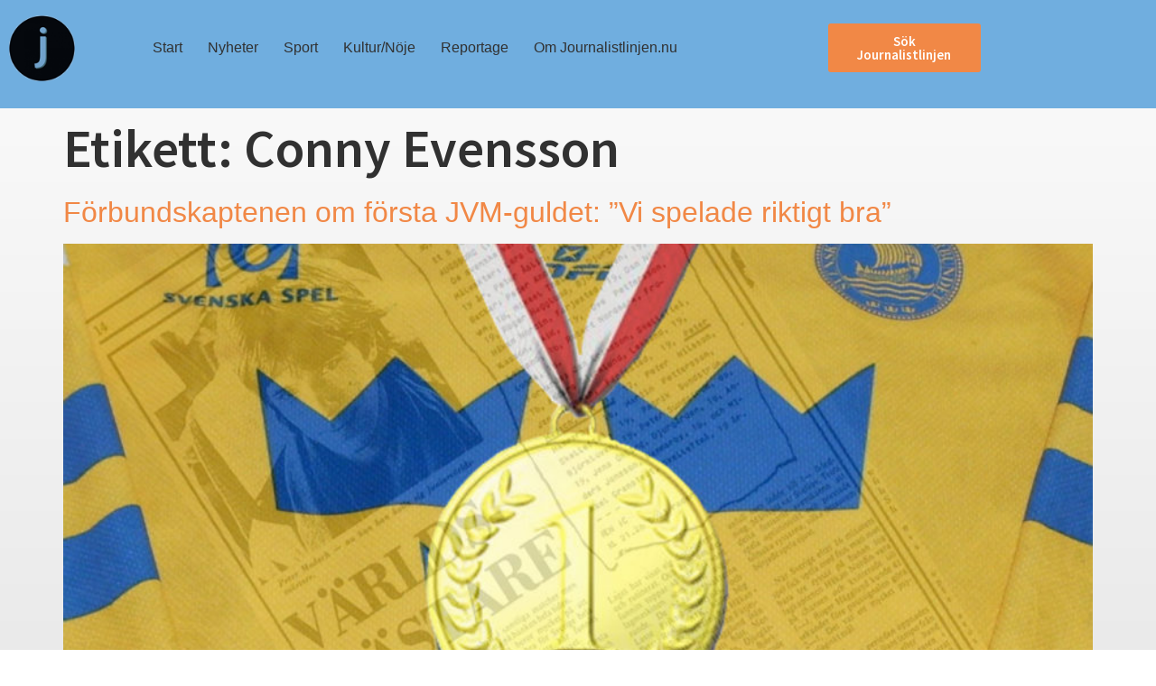

--- FILE ---
content_type: text/html; charset=UTF-8
request_url: https://journalistlinjen.nu/taggar/conny-evensson/
body_size: 11614
content:
<!doctype html>
<html >
<head>
	<meta charset="UTF-8">
	<meta name="viewport" content="width=device-width, initial-scale=1">
	<link rel="profile" href="https://gmpg.org/xfn/11">
	<meta name='robots' content='index, follow, max-image-preview:large, max-snippet:-1, max-video-preview:-1' />

	<!-- This site is optimized with the Yoast SEO plugin v26.7 - https://yoast.com/wordpress/plugins/seo/ -->
	<title>Conny Evensson-arkiv - Journalistlinjen.nu</title>
	<link rel="canonical" href="https://journalistlinjen.nu/taggar/conny-evensson/" />
	<meta property="og:locale" content="sv_SE" />
	<meta property="og:type" content="article" />
	<meta property="og:title" content="Conny Evensson-arkiv - Journalistlinjen.nu" />
	<meta property="og:url" content="https://journalistlinjen.nu/taggar/conny-evensson/" />
	<meta property="og:site_name" content="Journalistlinjen.nu" />
	<script type="application/ld+json" class="yoast-schema-graph">{"@context":"https://schema.org","@graph":[{"@type":"CollectionPage","@id":"https://journalistlinjen.nu/taggar/conny-evensson/","url":"https://journalistlinjen.nu/taggar/conny-evensson/","name":"Conny Evensson-arkiv - Journalistlinjen.nu","isPartOf":{"@id":"https://journalistlinjen.nu/#website"},"primaryImageOfPage":{"@id":"https://journalistlinjen.nu/taggar/conny-evensson/#primaryimage"},"image":{"@id":"https://journalistlinjen.nu/taggar/conny-evensson/#primaryimage"},"thumbnailUrl":"https://journalistlinjen.nu/wp-content/uploads/DAMBERGS-BILD_redigerad-1.jpg","breadcrumb":{"@id":"https://journalistlinjen.nu/taggar/conny-evensson/#breadcrumb"},"inLanguage":"sv-SE"},{"@type":"ImageObject","inLanguage":"sv-SE","@id":"https://journalistlinjen.nu/taggar/conny-evensson/#primaryimage","url":"https://journalistlinjen.nu/wp-content/uploads/DAMBERGS-BILD_redigerad-1.jpg","contentUrl":"https://journalistlinjen.nu/wp-content/uploads/DAMBERGS-BILD_redigerad-1.jpg","width":1200,"height":628},{"@type":"BreadcrumbList","@id":"https://journalistlinjen.nu/taggar/conny-evensson/#breadcrumb","itemListElement":[{"@type":"ListItem","position":1,"name":"Hem","item":"https://journalistlinjen.nu/"},{"@type":"ListItem","position":2,"name":"Conny Evensson"}]},{"@type":"WebSite","@id":"https://journalistlinjen.nu/#website","url":"https://journalistlinjen.nu/","name":"Journalistlinjen.nu","description":"Framtidens journalister utbildas i Jönköping","publisher":{"@id":"https://journalistlinjen.nu/#organization"},"potentialAction":[{"@type":"SearchAction","target":{"@type":"EntryPoint","urlTemplate":"https://journalistlinjen.nu/?s={search_term_string}"},"query-input":{"@type":"PropertyValueSpecification","valueRequired":true,"valueName":"search_term_string"}}],"inLanguage":"sv-SE"},{"@type":"Organization","@id":"https://journalistlinjen.nu/#organization","name":"Journalistlinjen.nu","url":"https://journalistlinjen.nu/","logo":{"@type":"ImageObject","inLanguage":"sv-SE","@id":"https://journalistlinjen.nu/#/schema/logo/image/","url":"https://journalistlinjen.nu/wp-content/uploads/cropped-Logotyp-svfjournalist-scaled-e1638432768545-4.png","contentUrl":"https://journalistlinjen.nu/wp-content/uploads/cropped-Logotyp-svfjournalist-scaled-e1638432768545-4.png","width":90,"height":90,"caption":"Journalistlinjen.nu"},"image":{"@id":"https://journalistlinjen.nu/#/schema/logo/image/"}}]}</script>
	<!-- / Yoast SEO plugin. -->


<link rel='dns-prefetch' href='//secure.gravatar.com' />
<link rel='dns-prefetch' href='//stats.wp.com' />
<link rel='dns-prefetch' href='//v0.wordpress.com' />
<link rel="alternate" type="application/rss+xml" title="Journalistlinjen.nu &raquo; Webbflöde" href="https://journalistlinjen.nu/feed/" />
<link rel="alternate" type="application/rss+xml" title="Journalistlinjen.nu &raquo; Kommentarsflöde" href="https://journalistlinjen.nu/comments/feed/" />
<link rel="alternate" type="application/rss+xml" title="Journalistlinjen.nu &raquo; etikettflöde för Conny Evensson" href="https://journalistlinjen.nu/taggar/conny-evensson/feed/" />
<style id='wp-img-auto-sizes-contain-inline-css'>
img:is([sizes=auto i],[sizes^="auto," i]){contain-intrinsic-size:3000px 1500px}
/*# sourceURL=wp-img-auto-sizes-contain-inline-css */
</style>
<style id='wp-emoji-styles-inline-css'>

	img.wp-smiley, img.emoji {
		display: inline !important;
		border: none !important;
		box-shadow: none !important;
		height: 1em !important;
		width: 1em !important;
		margin: 0 0.07em !important;
		vertical-align: -0.1em !important;
		background: none !important;
		padding: 0 !important;
	}
/*# sourceURL=wp-emoji-styles-inline-css */
</style>
<link rel='stylesheet' id='wp-block-library-css' href='https://journalistlinjen.nu/wp-includes/css/dist/block-library/style.min.css?ver=6.9' media='all' />
<link rel='stylesheet' id='mediaelement-css' href='https://journalistlinjen.nu/wp-includes/js/mediaelement/mediaelementplayer-legacy.min.css?ver=4.2.17' media='all' />
<link rel='stylesheet' id='wp-mediaelement-css' href='https://journalistlinjen.nu/wp-includes/js/mediaelement/wp-mediaelement.min.css?ver=6.9' media='all' />
<style id='jetpack-sharing-buttons-style-inline-css'>
.jetpack-sharing-buttons__services-list{display:flex;flex-direction:row;flex-wrap:wrap;gap:0;list-style-type:none;margin:5px;padding:0}.jetpack-sharing-buttons__services-list.has-small-icon-size{font-size:12px}.jetpack-sharing-buttons__services-list.has-normal-icon-size{font-size:16px}.jetpack-sharing-buttons__services-list.has-large-icon-size{font-size:24px}.jetpack-sharing-buttons__services-list.has-huge-icon-size{font-size:36px}@media print{.jetpack-sharing-buttons__services-list{display:none!important}}.editor-styles-wrapper .wp-block-jetpack-sharing-buttons{gap:0;padding-inline-start:0}ul.jetpack-sharing-buttons__services-list.has-background{padding:1.25em 2.375em}
/*# sourceURL=https://journalistlinjen.nu/wp-content/plugins/jetpack/_inc/blocks/sharing-buttons/view.css */
</style>
<style id='global-styles-inline-css'>
:root{--wp--preset--aspect-ratio--square: 1;--wp--preset--aspect-ratio--4-3: 4/3;--wp--preset--aspect-ratio--3-4: 3/4;--wp--preset--aspect-ratio--3-2: 3/2;--wp--preset--aspect-ratio--2-3: 2/3;--wp--preset--aspect-ratio--16-9: 16/9;--wp--preset--aspect-ratio--9-16: 9/16;--wp--preset--color--black: #000000;--wp--preset--color--cyan-bluish-gray: #abb8c3;--wp--preset--color--white: #ffffff;--wp--preset--color--pale-pink: #f78da7;--wp--preset--color--vivid-red: #cf2e2e;--wp--preset--color--luminous-vivid-orange: #ff6900;--wp--preset--color--luminous-vivid-amber: #fcb900;--wp--preset--color--light-green-cyan: #7bdcb5;--wp--preset--color--vivid-green-cyan: #00d084;--wp--preset--color--pale-cyan-blue: #8ed1fc;--wp--preset--color--vivid-cyan-blue: #0693e3;--wp--preset--color--vivid-purple: #9b51e0;--wp--preset--gradient--vivid-cyan-blue-to-vivid-purple: linear-gradient(135deg,rgb(6,147,227) 0%,rgb(155,81,224) 100%);--wp--preset--gradient--light-green-cyan-to-vivid-green-cyan: linear-gradient(135deg,rgb(122,220,180) 0%,rgb(0,208,130) 100%);--wp--preset--gradient--luminous-vivid-amber-to-luminous-vivid-orange: linear-gradient(135deg,rgb(252,185,0) 0%,rgb(255,105,0) 100%);--wp--preset--gradient--luminous-vivid-orange-to-vivid-red: linear-gradient(135deg,rgb(255,105,0) 0%,rgb(207,46,46) 100%);--wp--preset--gradient--very-light-gray-to-cyan-bluish-gray: linear-gradient(135deg,rgb(238,238,238) 0%,rgb(169,184,195) 100%);--wp--preset--gradient--cool-to-warm-spectrum: linear-gradient(135deg,rgb(74,234,220) 0%,rgb(151,120,209) 20%,rgb(207,42,186) 40%,rgb(238,44,130) 60%,rgb(251,105,98) 80%,rgb(254,248,76) 100%);--wp--preset--gradient--blush-light-purple: linear-gradient(135deg,rgb(255,206,236) 0%,rgb(152,150,240) 100%);--wp--preset--gradient--blush-bordeaux: linear-gradient(135deg,rgb(254,205,165) 0%,rgb(254,45,45) 50%,rgb(107,0,62) 100%);--wp--preset--gradient--luminous-dusk: linear-gradient(135deg,rgb(255,203,112) 0%,rgb(199,81,192) 50%,rgb(65,88,208) 100%);--wp--preset--gradient--pale-ocean: linear-gradient(135deg,rgb(255,245,203) 0%,rgb(182,227,212) 50%,rgb(51,167,181) 100%);--wp--preset--gradient--electric-grass: linear-gradient(135deg,rgb(202,248,128) 0%,rgb(113,206,126) 100%);--wp--preset--gradient--midnight: linear-gradient(135deg,rgb(2,3,129) 0%,rgb(40,116,252) 100%);--wp--preset--font-size--small: 13px;--wp--preset--font-size--medium: 20px;--wp--preset--font-size--large: 36px;--wp--preset--font-size--x-large: 42px;--wp--preset--spacing--20: 0.44rem;--wp--preset--spacing--30: 0.67rem;--wp--preset--spacing--40: 1rem;--wp--preset--spacing--50: 1.5rem;--wp--preset--spacing--60: 2.25rem;--wp--preset--spacing--70: 3.38rem;--wp--preset--spacing--80: 5.06rem;--wp--preset--shadow--natural: 6px 6px 9px rgba(0, 0, 0, 0.2);--wp--preset--shadow--deep: 12px 12px 50px rgba(0, 0, 0, 0.4);--wp--preset--shadow--sharp: 6px 6px 0px rgba(0, 0, 0, 0.2);--wp--preset--shadow--outlined: 6px 6px 0px -3px rgb(255, 255, 255), 6px 6px rgb(0, 0, 0);--wp--preset--shadow--crisp: 6px 6px 0px rgb(0, 0, 0);}:root { --wp--style--global--content-size: 800px;--wp--style--global--wide-size: 1200px; }:where(body) { margin: 0; }.wp-site-blocks > .alignleft { float: left; margin-right: 2em; }.wp-site-blocks > .alignright { float: right; margin-left: 2em; }.wp-site-blocks > .aligncenter { justify-content: center; margin-left: auto; margin-right: auto; }:where(.wp-site-blocks) > * { margin-block-start: 24px; margin-block-end: 0; }:where(.wp-site-blocks) > :first-child { margin-block-start: 0; }:where(.wp-site-blocks) > :last-child { margin-block-end: 0; }:root { --wp--style--block-gap: 24px; }:root :where(.is-layout-flow) > :first-child{margin-block-start: 0;}:root :where(.is-layout-flow) > :last-child{margin-block-end: 0;}:root :where(.is-layout-flow) > *{margin-block-start: 24px;margin-block-end: 0;}:root :where(.is-layout-constrained) > :first-child{margin-block-start: 0;}:root :where(.is-layout-constrained) > :last-child{margin-block-end: 0;}:root :where(.is-layout-constrained) > *{margin-block-start: 24px;margin-block-end: 0;}:root :where(.is-layout-flex){gap: 24px;}:root :where(.is-layout-grid){gap: 24px;}.is-layout-flow > .alignleft{float: left;margin-inline-start: 0;margin-inline-end: 2em;}.is-layout-flow > .alignright{float: right;margin-inline-start: 2em;margin-inline-end: 0;}.is-layout-flow > .aligncenter{margin-left: auto !important;margin-right: auto !important;}.is-layout-constrained > .alignleft{float: left;margin-inline-start: 0;margin-inline-end: 2em;}.is-layout-constrained > .alignright{float: right;margin-inline-start: 2em;margin-inline-end: 0;}.is-layout-constrained > .aligncenter{margin-left: auto !important;margin-right: auto !important;}.is-layout-constrained > :where(:not(.alignleft):not(.alignright):not(.alignfull)){max-width: var(--wp--style--global--content-size);margin-left: auto !important;margin-right: auto !important;}.is-layout-constrained > .alignwide{max-width: var(--wp--style--global--wide-size);}body .is-layout-flex{display: flex;}.is-layout-flex{flex-wrap: wrap;align-items: center;}.is-layout-flex > :is(*, div){margin: 0;}body .is-layout-grid{display: grid;}.is-layout-grid > :is(*, div){margin: 0;}body{padding-top: 0px;padding-right: 0px;padding-bottom: 0px;padding-left: 0px;}a:where(:not(.wp-element-button)){text-decoration: underline;}:root :where(.wp-element-button, .wp-block-button__link){background-color: #32373c;border-width: 0;color: #fff;font-family: inherit;font-size: inherit;font-style: inherit;font-weight: inherit;letter-spacing: inherit;line-height: inherit;padding-top: calc(0.667em + 2px);padding-right: calc(1.333em + 2px);padding-bottom: calc(0.667em + 2px);padding-left: calc(1.333em + 2px);text-decoration: none;text-transform: inherit;}.has-black-color{color: var(--wp--preset--color--black) !important;}.has-cyan-bluish-gray-color{color: var(--wp--preset--color--cyan-bluish-gray) !important;}.has-white-color{color: var(--wp--preset--color--white) !important;}.has-pale-pink-color{color: var(--wp--preset--color--pale-pink) !important;}.has-vivid-red-color{color: var(--wp--preset--color--vivid-red) !important;}.has-luminous-vivid-orange-color{color: var(--wp--preset--color--luminous-vivid-orange) !important;}.has-luminous-vivid-amber-color{color: var(--wp--preset--color--luminous-vivid-amber) !important;}.has-light-green-cyan-color{color: var(--wp--preset--color--light-green-cyan) !important;}.has-vivid-green-cyan-color{color: var(--wp--preset--color--vivid-green-cyan) !important;}.has-pale-cyan-blue-color{color: var(--wp--preset--color--pale-cyan-blue) !important;}.has-vivid-cyan-blue-color{color: var(--wp--preset--color--vivid-cyan-blue) !important;}.has-vivid-purple-color{color: var(--wp--preset--color--vivid-purple) !important;}.has-black-background-color{background-color: var(--wp--preset--color--black) !important;}.has-cyan-bluish-gray-background-color{background-color: var(--wp--preset--color--cyan-bluish-gray) !important;}.has-white-background-color{background-color: var(--wp--preset--color--white) !important;}.has-pale-pink-background-color{background-color: var(--wp--preset--color--pale-pink) !important;}.has-vivid-red-background-color{background-color: var(--wp--preset--color--vivid-red) !important;}.has-luminous-vivid-orange-background-color{background-color: var(--wp--preset--color--luminous-vivid-orange) !important;}.has-luminous-vivid-amber-background-color{background-color: var(--wp--preset--color--luminous-vivid-amber) !important;}.has-light-green-cyan-background-color{background-color: var(--wp--preset--color--light-green-cyan) !important;}.has-vivid-green-cyan-background-color{background-color: var(--wp--preset--color--vivid-green-cyan) !important;}.has-pale-cyan-blue-background-color{background-color: var(--wp--preset--color--pale-cyan-blue) !important;}.has-vivid-cyan-blue-background-color{background-color: var(--wp--preset--color--vivid-cyan-blue) !important;}.has-vivid-purple-background-color{background-color: var(--wp--preset--color--vivid-purple) !important;}.has-black-border-color{border-color: var(--wp--preset--color--black) !important;}.has-cyan-bluish-gray-border-color{border-color: var(--wp--preset--color--cyan-bluish-gray) !important;}.has-white-border-color{border-color: var(--wp--preset--color--white) !important;}.has-pale-pink-border-color{border-color: var(--wp--preset--color--pale-pink) !important;}.has-vivid-red-border-color{border-color: var(--wp--preset--color--vivid-red) !important;}.has-luminous-vivid-orange-border-color{border-color: var(--wp--preset--color--luminous-vivid-orange) !important;}.has-luminous-vivid-amber-border-color{border-color: var(--wp--preset--color--luminous-vivid-amber) !important;}.has-light-green-cyan-border-color{border-color: var(--wp--preset--color--light-green-cyan) !important;}.has-vivid-green-cyan-border-color{border-color: var(--wp--preset--color--vivid-green-cyan) !important;}.has-pale-cyan-blue-border-color{border-color: var(--wp--preset--color--pale-cyan-blue) !important;}.has-vivid-cyan-blue-border-color{border-color: var(--wp--preset--color--vivid-cyan-blue) !important;}.has-vivid-purple-border-color{border-color: var(--wp--preset--color--vivid-purple) !important;}.has-vivid-cyan-blue-to-vivid-purple-gradient-background{background: var(--wp--preset--gradient--vivid-cyan-blue-to-vivid-purple) !important;}.has-light-green-cyan-to-vivid-green-cyan-gradient-background{background: var(--wp--preset--gradient--light-green-cyan-to-vivid-green-cyan) !important;}.has-luminous-vivid-amber-to-luminous-vivid-orange-gradient-background{background: var(--wp--preset--gradient--luminous-vivid-amber-to-luminous-vivid-orange) !important;}.has-luminous-vivid-orange-to-vivid-red-gradient-background{background: var(--wp--preset--gradient--luminous-vivid-orange-to-vivid-red) !important;}.has-very-light-gray-to-cyan-bluish-gray-gradient-background{background: var(--wp--preset--gradient--very-light-gray-to-cyan-bluish-gray) !important;}.has-cool-to-warm-spectrum-gradient-background{background: var(--wp--preset--gradient--cool-to-warm-spectrum) !important;}.has-blush-light-purple-gradient-background{background: var(--wp--preset--gradient--blush-light-purple) !important;}.has-blush-bordeaux-gradient-background{background: var(--wp--preset--gradient--blush-bordeaux) !important;}.has-luminous-dusk-gradient-background{background: var(--wp--preset--gradient--luminous-dusk) !important;}.has-pale-ocean-gradient-background{background: var(--wp--preset--gradient--pale-ocean) !important;}.has-electric-grass-gradient-background{background: var(--wp--preset--gradient--electric-grass) !important;}.has-midnight-gradient-background{background: var(--wp--preset--gradient--midnight) !important;}.has-small-font-size{font-size: var(--wp--preset--font-size--small) !important;}.has-medium-font-size{font-size: var(--wp--preset--font-size--medium) !important;}.has-large-font-size{font-size: var(--wp--preset--font-size--large) !important;}.has-x-large-font-size{font-size: var(--wp--preset--font-size--x-large) !important;}
:root :where(.wp-block-pullquote){font-size: 1.5em;line-height: 1.6;}
/*# sourceURL=global-styles-inline-css */
</style>
<link rel='stylesheet' id='catch-infinite-scroll-css' href='https://journalistlinjen.nu/wp-content/plugins/catch-infinite-scroll/public/css/catch-infinite-scroll-public.css?ver=2.0.8' media='all' />
<link rel='stylesheet' id='essential-widgets-css' href='https://journalistlinjen.nu/wp-content/plugins/essential-widgets/public/css/essential-widgets-public.css?ver=2.3' media='all' />
<link rel='stylesheet' id='social_share_with_floating_bar-frontend-css' href='https://journalistlinjen.nu/wp-content/plugins/social-share-with-floating-bar/assets/css/frontend.min.css?ver=1.0.0' media='all' />
<link rel='stylesheet' id='dashicons-css' href='https://journalistlinjen.nu/wp-includes/css/dashicons.min.css?ver=6.9' media='all' />
<link rel='stylesheet' id='to-top-css' href='https://journalistlinjen.nu/wp-content/plugins/to-top/public/css/to-top-public.css?ver=2.5.5' media='all' />
<link rel='stylesheet' id='hello-elementor-css' href='https://journalistlinjen.nu/wp-content/themes/hello-elementor/assets/css/reset.css?ver=3.4.5' media='all' />
<link rel='stylesheet' id='hello-elementor-theme-style-css' href='https://journalistlinjen.nu/wp-content/themes/hello-elementor/assets/css/theme.css?ver=3.4.5' media='all' />
<link rel='stylesheet' id='hello-elementor-header-footer-css' href='https://journalistlinjen.nu/wp-content/themes/hello-elementor/assets/css/header-footer.css?ver=3.4.5' media='all' />
<link rel='stylesheet' id='elementor-frontend-css' href='https://journalistlinjen.nu/wp-content/plugins/elementor/assets/css/frontend.min.css?ver=3.34.1' media='all' />
<link rel='stylesheet' id='elementor-post-11947-css' href='https://journalistlinjen.nu/wp-content/uploads/elementor/css/post-11947.css?ver=1768286011' media='all' />
<link rel='stylesheet' id='widget-image-css' href='https://journalistlinjen.nu/wp-content/plugins/elementor/assets/css/widget-image.min.css?ver=3.34.1' media='all' />
<link rel='stylesheet' id='widget-nav-menu-css' href='https://journalistlinjen.nu/wp-content/plugins/elementor-pro/assets/css/widget-nav-menu.min.css?ver=3.34.0' media='all' />
<link rel='stylesheet' id='e-animation-grow-css' href='https://journalistlinjen.nu/wp-content/plugins/elementor/assets/lib/animations/styles/e-animation-grow.min.css?ver=3.34.1' media='all' />
<link rel='stylesheet' id='widget-social-icons-css' href='https://journalistlinjen.nu/wp-content/plugins/elementor/assets/css/widget-social-icons.min.css?ver=3.34.1' media='all' />
<link rel='stylesheet' id='e-apple-webkit-css' href='https://journalistlinjen.nu/wp-content/plugins/elementor/assets/css/conditionals/apple-webkit.min.css?ver=3.34.1' media='all' />
<link rel='stylesheet' id='elementor-icons-css' href='https://journalistlinjen.nu/wp-content/plugins/elementor/assets/lib/eicons/css/elementor-icons.min.css?ver=5.45.0' media='all' />
<link rel='stylesheet' id='elementor-post-12013-css' href='https://journalistlinjen.nu/wp-content/uploads/elementor/css/post-12013.css?ver=1768286011' media='all' />
<link rel='stylesheet' id='elementor-post-12005-css' href='https://journalistlinjen.nu/wp-content/uploads/elementor/css/post-12005.css?ver=1768286011' media='all' />
<link rel='stylesheet' id='elementor-gf-local-sourcesanspro-css' href='https://journalistlinjen.nu/wp-content/uploads/elementor/google-fonts/css/sourcesanspro.css?ver=1742815724' media='all' />
<link rel='stylesheet' id='elementor-gf-local-ibmplexserif-css' href='https://journalistlinjen.nu/wp-content/uploads/elementor/google-fonts/css/ibmplexserif.css?ver=1742815730' media='all' />
<link rel='stylesheet' id='elementor-icons-shared-0-css' href='https://journalistlinjen.nu/wp-content/plugins/elementor/assets/lib/font-awesome/css/fontawesome.min.css?ver=5.15.3' media='all' />
<link rel='stylesheet' id='elementor-icons-fa-solid-css' href='https://journalistlinjen.nu/wp-content/plugins/elementor/assets/lib/font-awesome/css/solid.min.css?ver=5.15.3' media='all' />
<link rel='stylesheet' id='elementor-icons-fa-brands-css' href='https://journalistlinjen.nu/wp-content/plugins/elementor/assets/lib/font-awesome/css/brands.min.css?ver=5.15.3' media='all' />
<script src="https://journalistlinjen.nu/wp-includes/js/jquery/jquery.min.js?ver=3.7.1" id="jquery-core-js"></script>
<script src="https://journalistlinjen.nu/wp-includes/js/jquery/jquery-migrate.min.js?ver=3.4.1" id="jquery-migrate-js"></script>
<script id="catch-infinite-scroll-js-extra">
var selector = {"jetpack_enabled":"1","image":"https://journalistlinjen.nu/wp-content/plugins/catch-infinite-scroll/image/loader.gif","load_more_text":"Load More","finish_text":"No more items to display","event":"click","navigationSelector":"nav.navigation, nav#nav-below","nextSelector":"nav.navigation .nav-links a.next, nav.navigation .nav-links .nav-previous a, nav#nav-below .nav-previous a","contentSelector":"#content","itemSelector":"article.status-publish","type":"post","theme":"hello-elementor"};
//# sourceURL=catch-infinite-scroll-js-extra
</script>
<script src="https://journalistlinjen.nu/wp-content/plugins/catch-infinite-scroll/public/js/catch-infinite-scroll-public.js?ver=2.0.8" id="catch-infinite-scroll-js"></script>
<script src="https://journalistlinjen.nu/wp-content/plugins/essential-widgets/public/js/essential-widgets-public.js?ver=2.3" id="essential-widgets-js"></script>
<script id="to-top-js-extra">
var to_top_options = {"scroll_offset":"100","icon_opacity":"50","style":"icon","icon_type":"dashicons-arrow-up-alt2","icon_color":"#ffffff","icon_bg_color":"#099fea","icon_size":"50","border_radius":"20","image":"https://journalistlinjen.nu/wp-content/plugins/to-top/admin/images/default.png","image_width":"65","image_alt":"","location":"bottom-right","margin_x":"20","margin_y":"20","show_on_admin":"","enable_autohide":"","autohide_time":"2","enable_hide_small_device":"","small_device_max_width":"640","reset":"0"};
//# sourceURL=to-top-js-extra
</script>
<script async src="https://journalistlinjen.nu/wp-content/plugins/to-top/public/js/to-top-public.js?ver=2.5.5" id="to-top-js"></script>
<link rel="https://api.w.org/" href="https://journalistlinjen.nu/wp-json/" /><link rel="alternate" title="JSON" type="application/json" href="https://journalistlinjen.nu/wp-json/wp/v2/tags/146" /><link rel="EditURI" type="application/rsd+xml" title="RSD" href="https://journalistlinjen.nu/xmlrpc.php?rsd" />
<meta name="generator" content="WordPress 6.9" />

		<!-- GA Google Analytics @ https://m0n.co/ga -->
		<script async src="https://www.googletagmanager.com/gtag/js?id=G-BVQ5VFQ7W4"></script>
		<script>
			window.dataLayer = window.dataLayer || [];
			function gtag(){dataLayer.push(arguments);}
			gtag('js', new Date());
			gtag('config', 'G-BVQ5VFQ7W4');
		</script>

		<style>img#wpstats{display:none}</style>
		<meta name="generator" content="Elementor 3.34.1; features: additional_custom_breakpoints; settings: css_print_method-external, google_font-enabled, font_display-swap">
<script src="https://journalistlinjen.nu/wp-includes/js/tw-sack.min.js?ver=1.6.1" id="sack-js"></script>
			<style>
				.e-con.e-parent:nth-of-type(n+4):not(.e-lazyloaded):not(.e-no-lazyload),
				.e-con.e-parent:nth-of-type(n+4):not(.e-lazyloaded):not(.e-no-lazyload) * {
					background-image: none !important;
				}
				@media screen and (max-height: 1024px) {
					.e-con.e-parent:nth-of-type(n+3):not(.e-lazyloaded):not(.e-no-lazyload),
					.e-con.e-parent:nth-of-type(n+3):not(.e-lazyloaded):not(.e-no-lazyload) * {
						background-image: none !important;
					}
				}
				@media screen and (max-height: 640px) {
					.e-con.e-parent:nth-of-type(n+2):not(.e-lazyloaded):not(.e-no-lazyload),
					.e-con.e-parent:nth-of-type(n+2):not(.e-lazyloaded):not(.e-no-lazyload) * {
						background-image: none !important;
					}
				}
			</style>
			<link rel="icon" href="https://journalistlinjen.nu/wp-content/uploads/cropped-Logotyp-svfjournalist-scaled-e1638432768545-3-32x32.jpg" sizes="32x32" />
<link rel="icon" href="https://journalistlinjen.nu/wp-content/uploads/cropped-Logotyp-svfjournalist-scaled-e1638432768545-3-192x192.jpg" sizes="192x192" />
<link rel="apple-touch-icon" href="https://journalistlinjen.nu/wp-content/uploads/cropped-Logotyp-svfjournalist-scaled-e1638432768545-3-180x180.jpg" />
<meta name="msapplication-TileImage" content="https://journalistlinjen.nu/wp-content/uploads/cropped-Logotyp-svfjournalist-scaled-e1638432768545-3-270x270.jpg" />
<!-- To Top Custom CSS --><style type='text/css'>#to_top_scrollup {font-size: 50px; width: 50px; height: 50px;background-color: #099fea;-webkit-border-radius: 20%; -moz-border-radius: 20%; border-radius: 20%;}</style></head>
<body class="archive tag tag-conny-evensson tag-146 wp-custom-logo wp-embed-responsive wp-theme-hello-elementor eio-default hello-elementor-default elementor-default elementor-kit-11947">


<a class="skip-link screen-reader-text" href="#content">Hoppa till innehåll</a>

		<header data-elementor-type="header" data-elementor-id="12013" class="elementor elementor-12013 elementor-location-header" data-elementor-post-type="elementor_library">
					<section class="elementor-section elementor-top-section elementor-element elementor-element-306131c elementor-section-content-middle elementor-section-boxed elementor-section-height-default elementor-section-height-default" data-id="306131c" data-element_type="section" data-settings="{&quot;background_background&quot;:&quot;classic&quot;}">
						<div class="elementor-container elementor-column-gap-default">
					<div class="elementor-column elementor-col-33 elementor-top-column elementor-element elementor-element-6cd51b1" data-id="6cd51b1" data-element_type="column">
			<div class="elementor-widget-wrap elementor-element-populated">
						<div class="elementor-element elementor-element-628124b elementor-widget-mobile__width-initial elementor-widget__width-initial elementor-widget elementor-widget-theme-site-logo elementor-widget-image" data-id="628124b" data-element_type="widget" data-widget_type="theme-site-logo.default">
				<div class="elementor-widget-container">
											<a href="https://journalistlinjen.nu">
			<img src="https://journalistlinjen.nu/wp-content/uploads/cropped-Logotyp-svfjournalist-scaled-e1638432768545-4.png" title="cropped-Logotyp-svfjournalist-scaled-e1638432768545-4" alt="cropped-Logotyp-svfjournalist-scaled-e1638432768545-4" loading="lazy" />				</a>
											</div>
				</div>
					</div>
		</div>
				<div class="elementor-column elementor-col-33 elementor-top-column elementor-element elementor-element-4c5fadd" data-id="4c5fadd" data-element_type="column">
			<div class="elementor-widget-wrap elementor-element-populated">
						<div class="elementor-element elementor-element-efaa0a8 elementor-widget-mobile__width-inherit elementor-widget__width-initial elementor-nav-menu--stretch elementor-nav-menu--dropdown-tablet elementor-nav-menu__text-align-aside elementor-nav-menu--toggle elementor-nav-menu--burger elementor-widget elementor-widget-nav-menu" data-id="efaa0a8" data-element_type="widget" data-settings="{&quot;full_width&quot;:&quot;stretch&quot;,&quot;layout&quot;:&quot;horizontal&quot;,&quot;submenu_icon&quot;:{&quot;value&quot;:&quot;&lt;i class=\&quot;fas fa-caret-down\&quot; aria-hidden=\&quot;true\&quot;&gt;&lt;\/i&gt;&quot;,&quot;library&quot;:&quot;fa-solid&quot;},&quot;toggle&quot;:&quot;burger&quot;}" data-widget_type="nav-menu.default">
				<div class="elementor-widget-container">
								<nav aria-label="Meny" class="elementor-nav-menu--main elementor-nav-menu__container elementor-nav-menu--layout-horizontal e--pointer-text e--animation-grow">
				<ul id="menu-1-efaa0a8" class="elementor-nav-menu"><li class="menu-item menu-item-type-custom menu-item-object-custom menu-item-home menu-item-10739"><a href="https://journalistlinjen.nu/" class="elementor-item">Start</a></li>
<li class="menu-item menu-item-type-taxonomy menu-item-object-category menu-item-14681"><a href="https://journalistlinjen.nu/artiklar/nyheter/" class="elementor-item">Nyheter</a></li>
<li class="menu-item menu-item-type-taxonomy menu-item-object-category menu-item-14684"><a href="https://journalistlinjen.nu/artiklar/sport/" class="elementor-item">Sport</a></li>
<li class="menu-item menu-item-type-taxonomy menu-item-object-category menu-item-14683"><a href="https://journalistlinjen.nu/artiklar/kultur-noje/" class="elementor-item">Kultur/Nöje</a></li>
<li class="menu-item menu-item-type-taxonomy menu-item-object-category menu-item-14682"><a href="https://journalistlinjen.nu/artiklar/reportage/" class="elementor-item">Reportage</a></li>
<li class="menu-item menu-item-type-post_type menu-item-object-page menu-item-12209"><a href="https://journalistlinjen.nu/om-journalistlinjen/" class="elementor-item">Om Journalistlinjen.nu</a></li>
</ul>			</nav>
					<div class="elementor-menu-toggle" role="button" tabindex="0" aria-label="Slå på/av meny" aria-expanded="false">
			<i aria-hidden="true" role="presentation" class="elementor-menu-toggle__icon--open eicon-menu-bar"></i><i aria-hidden="true" role="presentation" class="elementor-menu-toggle__icon--close eicon-close"></i>		</div>
					<nav class="elementor-nav-menu--dropdown elementor-nav-menu__container" aria-hidden="true">
				<ul id="menu-2-efaa0a8" class="elementor-nav-menu"><li class="menu-item menu-item-type-custom menu-item-object-custom menu-item-home menu-item-10739"><a href="https://journalistlinjen.nu/" class="elementor-item" tabindex="-1">Start</a></li>
<li class="menu-item menu-item-type-taxonomy menu-item-object-category menu-item-14681"><a href="https://journalistlinjen.nu/artiklar/nyheter/" class="elementor-item" tabindex="-1">Nyheter</a></li>
<li class="menu-item menu-item-type-taxonomy menu-item-object-category menu-item-14684"><a href="https://journalistlinjen.nu/artiklar/sport/" class="elementor-item" tabindex="-1">Sport</a></li>
<li class="menu-item menu-item-type-taxonomy menu-item-object-category menu-item-14683"><a href="https://journalistlinjen.nu/artiklar/kultur-noje/" class="elementor-item" tabindex="-1">Kultur/Nöje</a></li>
<li class="menu-item menu-item-type-taxonomy menu-item-object-category menu-item-14682"><a href="https://journalistlinjen.nu/artiklar/reportage/" class="elementor-item" tabindex="-1">Reportage</a></li>
<li class="menu-item menu-item-type-post_type menu-item-object-page menu-item-12209"><a href="https://journalistlinjen.nu/om-journalistlinjen/" class="elementor-item" tabindex="-1">Om Journalistlinjen.nu</a></li>
</ul>			</nav>
						</div>
				</div>
					</div>
		</div>
				<div class="elementor-column elementor-col-33 elementor-top-column elementor-element elementor-element-dc82825" data-id="dc82825" data-element_type="column">
			<div class="elementor-widget-wrap elementor-element-populated">
						<div class="elementor-element elementor-element-6136e9c elementor-widget-tablet__width-initial elementor-hidden-mobile elementor-widget elementor-widget-button" data-id="6136e9c" data-element_type="widget" data-widget_type="button.default">
				<div class="elementor-widget-container">
									<div class="elementor-button-wrapper">
					<a class="elementor-button elementor-button-link elementor-size-sm" href="https://www.svf.fhsk.se/utbildning/journalistlinjen-journalistutbildning/" target="_blank">
						<span class="elementor-button-content-wrapper">
									<span class="elementor-button-text">Sök Journalistlinjen</span>
					</span>
					</a>
				</div>
								</div>
				</div>
					</div>
		</div>
					</div>
		</section>
				</header>
		<main id="content" class="site-main">

			<div class="page-header">
			<h1 class="entry-title">Etikett: <span>Conny Evensson</span></h1>		</div>
	
	<div class="page-content">
					<article class="post">
				<h2 class="entry-title"><a href="https://journalistlinjen.nu/forbundskaptenen-om-forsta-guldet-vi-spelade-riktigt-bra/">Förbundskaptenen om första JVM-guldet: &#8221;Vi spelade riktigt bra&#8221;</a></h2><a href="https://journalistlinjen.nu/forbundskaptenen-om-forsta-guldet-vi-spelade-riktigt-bra/"><img fetchpriority="high" width="800" height="419" src="https://journalistlinjen.nu/wp-content/uploads/DAMBERGS-BILD_redigerad-1-900x471.jpg" class="attachment-large size-large wp-post-image" alt="" decoding="async" srcset="https://journalistlinjen.nu/wp-content/uploads/DAMBERGS-BILD_redigerad-1-900x471.jpg 900w, https://journalistlinjen.nu/wp-content/uploads/DAMBERGS-BILD_redigerad-1-400x209.jpg 400w, https://journalistlinjen.nu/wp-content/uploads/DAMBERGS-BILD_redigerad-1-768x402.jpg 768w, https://journalistlinjen.nu/wp-content/uploads/DAMBERGS-BILD_redigerad-1-700x366.jpg 700w, https://journalistlinjen.nu/wp-content/uploads/DAMBERGS-BILD_redigerad-1.jpg 1200w" sizes="(max-width: 800px) 100vw, 800px" /></a><p>Sedan den officiella starten av junior-VM i ishockey år 1977 har de svenska Juniorkronorna tagit två guldmedaljer. Det första guldet spelades hem redan 1981. — Vi hade en riktigt bra grupp, säger Kjell Damberg, förbundskapten för juniorkronorna 1981. LÄS MER: Han coachade &#8221;Foppa&#8221; och grabbarna: &#8221;Peter hade några otroliga saker för sig Förre HV-stjärnan: &#8221;Det [&hellip;]</p>
			</article>
			</div>

	
</main>
		<footer data-elementor-type="footer" data-elementor-id="12005" class="elementor elementor-12005 elementor-location-footer" data-elementor-post-type="elementor_library">
					<section class="elementor-section elementor-top-section elementor-element elementor-element-540d914 elementor-section-boxed elementor-section-height-default elementor-section-height-default" data-id="540d914" data-element_type="section" data-settings="{&quot;background_background&quot;:&quot;classic&quot;}">
						<div class="elementor-container elementor-column-gap-default">
					<div class="elementor-column elementor-col-50 elementor-top-column elementor-element elementor-element-f2cd513" data-id="f2cd513" data-element_type="column">
			<div class="elementor-widget-wrap elementor-element-populated">
						<div class="elementor-element elementor-element-8d3645c elementor-shape-circle e-grid-align-left elementor-grid-0 elementor-widget elementor-widget-social-icons" data-id="8d3645c" data-element_type="widget" data-widget_type="social-icons.default">
				<div class="elementor-widget-container">
							<div class="elementor-social-icons-wrapper elementor-grid" role="list">
							<span class="elementor-grid-item" role="listitem">
					<a class="elementor-icon elementor-social-icon elementor-social-icon-instagram elementor-animation-grow elementor-repeater-item-a303238" href="https://www.instagram.com/svfjournalist" target="_blank">
						<span class="elementor-screen-only">Instagram</span>
						<i aria-hidden="true" class="fab fa-instagram"></i>					</a>
				</span>
							<span class="elementor-grid-item" role="listitem">
					<a class="elementor-icon elementor-social-icon elementor-social-icon-youtube elementor-animation-grow elementor-repeater-item-c32cd71" href="https://www.youtube.com/@journalistlinjen8055" target="_blank">
						<span class="elementor-screen-only">Youtube</span>
						<i aria-hidden="true" class="fab fa-youtube"></i>					</a>
				</span>
							<span class="elementor-grid-item" role="listitem">
					<a class="elementor-icon elementor-social-icon elementor-social-icon-facebook elementor-animation-grow elementor-repeater-item-ecc66dd" href="https://www.facebook.com/journalisternasvf" target="_blank">
						<span class="elementor-screen-only">Facebook</span>
						<i aria-hidden="true" class="fab fa-facebook"></i>					</a>
				</span>
							<span class="elementor-grid-item" role="listitem">
					<a class="elementor-icon elementor-social-icon elementor-social-icon-spotify elementor-animation-grow elementor-repeater-item-9021d4a" href="https://open.spotify.com/show/0ibe582H8KO4byRGq0YtBe?si=3982cc34dbfe40f9" target="_blank">
						<span class="elementor-screen-only">Spotify</span>
						<i aria-hidden="true" class="fab fa-spotify"></i>					</a>
				</span>
					</div>
						</div>
				</div>
					</div>
		</div>
				<div class="elementor-column elementor-col-50 elementor-top-column elementor-element elementor-element-709aa88" data-id="709aa88" data-element_type="column">
			<div class="elementor-widget-wrap">
							</div>
		</div>
					</div>
		</section>
				</footer>
		
<script type="speculationrules">
{"prefetch":[{"source":"document","where":{"and":[{"href_matches":"/*"},{"not":{"href_matches":["/wp-*.php","/wp-admin/*","/wp-content/uploads/*","/wp-content/*","/wp-content/plugins/*","/wp-content/themes/hello-elementor/*","/*\\?(.+)"]}},{"not":{"selector_matches":"a[rel~=\"nofollow\"]"}},{"not":{"selector_matches":".no-prefetch, .no-prefetch a"}}]},"eagerness":"conservative"}]}
</script>
G-BVQ5VFQ7W4<span aria-hidden="true" id="to_top_scrollup" class="dashicons dashicons-arrow-up-alt2"><span class="screen-reader-text">Scroll Up</span></span>			<script>
				const lazyloadRunObserver = () => {
					const lazyloadBackgrounds = document.querySelectorAll( `.e-con.e-parent:not(.e-lazyloaded)` );
					const lazyloadBackgroundObserver = new IntersectionObserver( ( entries ) => {
						entries.forEach( ( entry ) => {
							if ( entry.isIntersecting ) {
								let lazyloadBackground = entry.target;
								if( lazyloadBackground ) {
									lazyloadBackground.classList.add( 'e-lazyloaded' );
								}
								lazyloadBackgroundObserver.unobserve( entry.target );
							}
						});
					}, { rootMargin: '200px 0px 200px 0px' } );
					lazyloadBackgrounds.forEach( ( lazyloadBackground ) => {
						lazyloadBackgroundObserver.observe( lazyloadBackground );
					} );
				};
				const events = [
					'DOMContentLoaded',
					'elementor/lazyload/observe',
				];
				events.forEach( ( event ) => {
					document.addEventListener( event, lazyloadRunObserver );
				} );
			</script>
			<script id="jetpack-portfolio-theme-supports-js-after">
const jetpack_portfolio_theme_supports = false
//# sourceURL=jetpack-portfolio-theme-supports-js-after
</script>
<script id="jetpack-testimonial-theme-supports-js-after">
const jetpack_testimonial_theme_supports = false
//# sourceURL=jetpack-testimonial-theme-supports-js-after
</script>
<script src="https://journalistlinjen.nu/wp-content/themes/hello-elementor/assets/js/hello-frontend.js?ver=3.4.5" id="hello-theme-frontend-js"></script>
<script src="https://journalistlinjen.nu/wp-content/plugins/elementor/assets/js/webpack.runtime.min.js?ver=3.34.1" id="elementor-webpack-runtime-js"></script>
<script src="https://journalistlinjen.nu/wp-content/plugins/elementor/assets/js/frontend-modules.min.js?ver=3.34.1" id="elementor-frontend-modules-js"></script>
<script src="https://journalistlinjen.nu/wp-includes/js/jquery/ui/core.min.js?ver=1.13.3" id="jquery-ui-core-js"></script>
<script id="elementor-frontend-js-before">
var elementorFrontendConfig = {"environmentMode":{"edit":false,"wpPreview":false,"isScriptDebug":false},"i18n":{"shareOnFacebook":"Dela p\u00e5 Facebook","shareOnTwitter":"Dela p\u00e5 Twitter","pinIt":"F\u00e4st det","download":"Ladda ner","downloadImage":"Ladda ner bild","fullscreen":"Helsk\u00e4rm","zoom":"Zoom","share":"Dela","playVideo":"Spela videoklipp","previous":"F\u00f6reg\u00e5ende","next":"N\u00e4sta","close":"St\u00e4ng","a11yCarouselPrevSlideMessage":"F\u00f6reg\u00e5ende bild","a11yCarouselNextSlideMessage":"N\u00e4sta bild","a11yCarouselFirstSlideMessage":"Detta \u00e4r f\u00f6rsta bilden","a11yCarouselLastSlideMessage":"Detta \u00e4r sista bilden","a11yCarouselPaginationBulletMessage":"G\u00e5 till bild"},"is_rtl":false,"breakpoints":{"xs":0,"sm":480,"md":768,"lg":1025,"xl":1440,"xxl":1600},"responsive":{"breakpoints":{"mobile":{"label":"Mobilt portr\u00e4ttl\u00e4ge","value":767,"default_value":767,"direction":"max","is_enabled":true},"mobile_extra":{"label":"Mobil liggande","value":880,"default_value":880,"direction":"max","is_enabled":false},"tablet":{"label":"St\u00e5ende p\u00e5 l\u00e4splatta","value":1024,"default_value":1024,"direction":"max","is_enabled":true},"tablet_extra":{"label":"Liggande p\u00e5 l\u00e4splatta","value":1200,"default_value":1200,"direction":"max","is_enabled":false},"laptop":{"label":"B\u00e4rbar dator","value":1366,"default_value":1366,"direction":"max","is_enabled":false},"widescreen":{"label":"Widescreen","value":2400,"default_value":2400,"direction":"min","is_enabled":false}},"hasCustomBreakpoints":false},"version":"3.34.1","is_static":false,"experimentalFeatures":{"additional_custom_breakpoints":true,"theme_builder_v2":true,"hello-theme-header-footer":true,"home_screen":true,"global_classes_should_enforce_capabilities":true,"e_variables":true,"cloud-library":true,"e_opt_in_v4_page":true,"e_interactions":true,"import-export-customization":true,"e_pro_variables":true},"urls":{"assets":"https:\/\/journalistlinjen.nu\/wp-content\/plugins\/elementor\/assets\/","ajaxurl":"https:\/\/journalistlinjen.nu\/wp-admin\/admin-ajax.php","uploadUrl":"https:\/\/journalistlinjen.nu\/wp-content\/uploads"},"nonces":{"floatingButtonsClickTracking":"04b20b401b"},"swiperClass":"swiper","settings":{"editorPreferences":[]},"kit":{"body_background_background":"gradient","active_breakpoints":["viewport_mobile","viewport_tablet"],"global_image_lightbox":"yes","lightbox_enable_counter":"yes","lightbox_enable_fullscreen":"yes","lightbox_enable_zoom":"yes","lightbox_enable_share":"yes","lightbox_title_src":"title","lightbox_description_src":"description","hello_header_logo_type":"logo","hello_header_menu_layout":"horizontal","hello_footer_logo_type":"logo"},"post":{"id":0,"title":"Conny Evensson-arkiv - Journalistlinjen.nu","excerpt":""}};
//# sourceURL=elementor-frontend-js-before
</script>
<script src="https://journalistlinjen.nu/wp-content/plugins/elementor/assets/js/frontend.min.js?ver=3.34.1" id="elementor-frontend-js"></script>
<script src="https://journalistlinjen.nu/wp-content/plugins/elementor-pro/assets/lib/smartmenus/jquery.smartmenus.min.js?ver=1.2.1" id="smartmenus-js"></script>
<script id="jetpack-stats-js-before">
_stq = window._stq || [];
_stq.push([ "view", {"v":"ext","blog":"48961582","post":"0","tz":"1","srv":"journalistlinjen.nu","arch_tag":"conny-evensson","arch_results":"1","j":"1:15.4"} ]);
_stq.push([ "clickTrackerInit", "48961582", "0" ]);
//# sourceURL=jetpack-stats-js-before
</script>
<script src="https://stats.wp.com/e-202604.js" id="jetpack-stats-js" defer data-wp-strategy="defer"></script>
<script src="https://journalistlinjen.nu/wp-content/plugins/elementor-pro/assets/js/webpack-pro.runtime.min.js?ver=3.34.0" id="elementor-pro-webpack-runtime-js"></script>
<script src="https://journalistlinjen.nu/wp-includes/js/dist/hooks.min.js?ver=dd5603f07f9220ed27f1" id="wp-hooks-js"></script>
<script src="https://journalistlinjen.nu/wp-includes/js/dist/i18n.min.js?ver=c26c3dc7bed366793375" id="wp-i18n-js"></script>
<script id="wp-i18n-js-after">
wp.i18n.setLocaleData( { 'text direction\u0004ltr': [ 'ltr' ] } );
//# sourceURL=wp-i18n-js-after
</script>
<script id="elementor-pro-frontend-js-before">
var ElementorProFrontendConfig = {"ajaxurl":"https:\/\/journalistlinjen.nu\/wp-admin\/admin-ajax.php","nonce":"936f58cf2c","urls":{"assets":"https:\/\/journalistlinjen.nu\/wp-content\/plugins\/elementor-pro\/assets\/","rest":"https:\/\/journalistlinjen.nu\/wp-json\/"},"settings":{"lazy_load_background_images":true},"popup":{"hasPopUps":false},"shareButtonsNetworks":{"facebook":{"title":"Facebook","has_counter":true},"twitter":{"title":"Twitter"},"linkedin":{"title":"LinkedIn","has_counter":true},"pinterest":{"title":"Pinterest","has_counter":true},"reddit":{"title":"Reddit","has_counter":true},"vk":{"title":"VK","has_counter":true},"odnoklassniki":{"title":"OK","has_counter":true},"tumblr":{"title":"Tumblr"},"digg":{"title":"Digg"},"skype":{"title":"Skype"},"stumbleupon":{"title":"StumbleUpon","has_counter":true},"mix":{"title":"Mix"},"telegram":{"title":"Telegram"},"pocket":{"title":"Pocket","has_counter":true},"xing":{"title":"XING","has_counter":true},"whatsapp":{"title":"WhatsApp"},"email":{"title":"Email"},"print":{"title":"Print"},"x-twitter":{"title":"X"},"threads":{"title":"Threads"}},"facebook_sdk":{"lang":"sv_SE","app_id":""},"lottie":{"defaultAnimationUrl":"https:\/\/journalistlinjen.nu\/wp-content\/plugins\/elementor-pro\/modules\/lottie\/assets\/animations\/default.json"}};
//# sourceURL=elementor-pro-frontend-js-before
</script>
<script src="https://journalistlinjen.nu/wp-content/plugins/elementor-pro/assets/js/frontend.min.js?ver=3.34.0" id="elementor-pro-frontend-js"></script>
<script src="https://journalistlinjen.nu/wp-content/plugins/elementor-pro/assets/js/elements-handlers.min.js?ver=3.34.0" id="pro-elements-handlers-js"></script>
<script id="wp-emoji-settings" type="application/json">
{"baseUrl":"https://s.w.org/images/core/emoji/17.0.2/72x72/","ext":".png","svgUrl":"https://s.w.org/images/core/emoji/17.0.2/svg/","svgExt":".svg","source":{"concatemoji":"https://journalistlinjen.nu/wp-includes/js/wp-emoji-release.min.js?ver=6.9"}}
</script>
<script type="module">
/*! This file is auto-generated */
const a=JSON.parse(document.getElementById("wp-emoji-settings").textContent),o=(window._wpemojiSettings=a,"wpEmojiSettingsSupports"),s=["flag","emoji"];function i(e){try{var t={supportTests:e,timestamp:(new Date).valueOf()};sessionStorage.setItem(o,JSON.stringify(t))}catch(e){}}function c(e,t,n){e.clearRect(0,0,e.canvas.width,e.canvas.height),e.fillText(t,0,0);t=new Uint32Array(e.getImageData(0,0,e.canvas.width,e.canvas.height).data);e.clearRect(0,0,e.canvas.width,e.canvas.height),e.fillText(n,0,0);const a=new Uint32Array(e.getImageData(0,0,e.canvas.width,e.canvas.height).data);return t.every((e,t)=>e===a[t])}function p(e,t){e.clearRect(0,0,e.canvas.width,e.canvas.height),e.fillText(t,0,0);var n=e.getImageData(16,16,1,1);for(let e=0;e<n.data.length;e++)if(0!==n.data[e])return!1;return!0}function u(e,t,n,a){switch(t){case"flag":return n(e,"\ud83c\udff3\ufe0f\u200d\u26a7\ufe0f","\ud83c\udff3\ufe0f\u200b\u26a7\ufe0f")?!1:!n(e,"\ud83c\udde8\ud83c\uddf6","\ud83c\udde8\u200b\ud83c\uddf6")&&!n(e,"\ud83c\udff4\udb40\udc67\udb40\udc62\udb40\udc65\udb40\udc6e\udb40\udc67\udb40\udc7f","\ud83c\udff4\u200b\udb40\udc67\u200b\udb40\udc62\u200b\udb40\udc65\u200b\udb40\udc6e\u200b\udb40\udc67\u200b\udb40\udc7f");case"emoji":return!a(e,"\ud83e\u1fac8")}return!1}function f(e,t,n,a){let r;const o=(r="undefined"!=typeof WorkerGlobalScope&&self instanceof WorkerGlobalScope?new OffscreenCanvas(300,150):document.createElement("canvas")).getContext("2d",{willReadFrequently:!0}),s=(o.textBaseline="top",o.font="600 32px Arial",{});return e.forEach(e=>{s[e]=t(o,e,n,a)}),s}function r(e){var t=document.createElement("script");t.src=e,t.defer=!0,document.head.appendChild(t)}a.supports={everything:!0,everythingExceptFlag:!0},new Promise(t=>{let n=function(){try{var e=JSON.parse(sessionStorage.getItem(o));if("object"==typeof e&&"number"==typeof e.timestamp&&(new Date).valueOf()<e.timestamp+604800&&"object"==typeof e.supportTests)return e.supportTests}catch(e){}return null}();if(!n){if("undefined"!=typeof Worker&&"undefined"!=typeof OffscreenCanvas&&"undefined"!=typeof URL&&URL.createObjectURL&&"undefined"!=typeof Blob)try{var e="postMessage("+f.toString()+"("+[JSON.stringify(s),u.toString(),c.toString(),p.toString()].join(",")+"));",a=new Blob([e],{type:"text/javascript"});const r=new Worker(URL.createObjectURL(a),{name:"wpTestEmojiSupports"});return void(r.onmessage=e=>{i(n=e.data),r.terminate(),t(n)})}catch(e){}i(n=f(s,u,c,p))}t(n)}).then(e=>{for(const n in e)a.supports[n]=e[n],a.supports.everything=a.supports.everything&&a.supports[n],"flag"!==n&&(a.supports.everythingExceptFlag=a.supports.everythingExceptFlag&&a.supports[n]);var t;a.supports.everythingExceptFlag=a.supports.everythingExceptFlag&&!a.supports.flag,a.supports.everything||((t=a.source||{}).concatemoji?r(t.concatemoji):t.wpemoji&&t.twemoji&&(r(t.twemoji),r(t.wpemoji)))});
//# sourceURL=https://journalistlinjen.nu/wp-includes/js/wp-emoji-loader.min.js
</script>
<!-- This site is optimized with the Catch Web Tools v2.7.6 - https://catchplugins.com/plugins/catch-web-tools/ -->

<!-- / Catch Web Tools plugin. -->

</body>
</html>


--- FILE ---
content_type: text/css
request_url: https://journalistlinjen.nu/wp-content/uploads/elementor/css/post-11947.css?ver=1768286011
body_size: 333
content:
.elementor-kit-11947{--e-global-color-primary:#70AEDF;--e-global-color-secondary:#7D7E8C;--e-global-color-text:#313131;--e-global-color-accent:#F18846;--e-global-color-86baa16:#AE6CAA;--e-global-color-158a7f8:#ED6A5B;--e-global-color-b74b033:#F2CD4F;--e-global-typography-primary-font-family:"Source Sans Pro";--e-global-typography-primary-font-size:60px;--e-global-typography-primary-font-weight:600;--e-global-typography-secondary-font-family:"Source Sans Pro";--e-global-typography-secondary-font-size:20px;--e-global-typography-secondary-font-weight:600;--e-global-typography-text-font-family:"IBM Plex Serif";--e-global-typography-text-font-weight:400;--e-global-typography-accent-font-family:"Source Sans Pro";--e-global-typography-accent-font-size:32px;--e-global-typography-accent-font-weight:600;background-color:transparent;color:var( --e-global-color-text );background-image:linear-gradient(180deg, #FCFCFC 0%, #E4E4E4 100%);}.elementor-kit-11947 e-page-transition{background-color:#FFBC7D;}.elementor-kit-11947 a{color:var( --e-global-color-accent );}.elementor-kit-11947 h1{color:var( --e-global-color-text );font-family:var( --e-global-typography-primary-font-family ), Sans-serif;font-size:var( --e-global-typography-primary-font-size );font-weight:var( --e-global-typography-primary-font-weight );}.elementor-section.elementor-section-boxed > .elementor-container{max-width:1100px;}.e-con{--container-max-width:1100px;}.elementor-widget:not(:last-child){margin-block-end:20px;}.elementor-element{--widgets-spacing:20px 20px;--widgets-spacing-row:20px;--widgets-spacing-column:20px;}{}h1.entry-title{display:var(--page-title-display);}.site-header .site-branding{flex-direction:column;align-items:stretch;}.site-header{padding-inline-end:0px;padding-inline-start:0px;}.site-footer .site-branding{flex-direction:column;align-items:stretch;}@media(max-width:1024px){.elementor-kit-11947 h1{font-size:var( --e-global-typography-primary-font-size );}.elementor-section.elementor-section-boxed > .elementor-container{max-width:1024px;}.e-con{--container-max-width:1024px;}}@media(max-width:767px){.elementor-kit-11947 h1{font-size:var( --e-global-typography-primary-font-size );}.elementor-section.elementor-section-boxed > .elementor-container{max-width:767px;}.e-con{--container-max-width:767px;}}

--- FILE ---
content_type: text/css
request_url: https://journalistlinjen.nu/wp-content/uploads/elementor/css/post-12013.css?ver=1768286011
body_size: 688
content:
.elementor-12013 .elementor-element.elementor-element-306131c > .elementor-container > .elementor-column > .elementor-widget-wrap{align-content:center;align-items:center;}.elementor-12013 .elementor-element.elementor-element-306131c:not(.elementor-motion-effects-element-type-background), .elementor-12013 .elementor-element.elementor-element-306131c > .elementor-motion-effects-container > .elementor-motion-effects-layer{background-color:var( --e-global-color-primary );}.elementor-12013 .elementor-element.elementor-element-306131c{transition:background 0.3s, border 0.3s, border-radius 0.3s, box-shadow 0.3s;padding:7px 0px 20px 0px;}.elementor-12013 .elementor-element.elementor-element-306131c > .elementor-background-overlay{transition:background 0.3s, border-radius 0.3s, opacity 0.3s;}.elementor-12013 .elementor-element.elementor-element-628124b{width:var( --container-widget-width, 58% );max-width:58%;--container-widget-width:58%;--container-widget-flex-grow:0;}.elementor-12013 .elementor-element.elementor-element-efaa0a8{width:var( --container-widget-width, 99.075% );max-width:99.075%;--container-widget-width:99.075%;--container-widget-flex-grow:0;--e-nav-menu-horizontal-menu-item-margin:calc( 0px / 2 );}.elementor-12013 .elementor-element.elementor-element-efaa0a8 .elementor-menu-toggle{margin:0 auto;}.elementor-12013 .elementor-element.elementor-element-efaa0a8 .elementor-nav-menu--main .elementor-item{color:var( --e-global-color-text );fill:var( --e-global-color-text );padding-left:14px;padding-right:14px;}.elementor-12013 .elementor-element.elementor-element-efaa0a8 .elementor-nav-menu--main:not(.elementor-nav-menu--layout-horizontal) .elementor-nav-menu > li:not(:last-child){margin-bottom:0px;}.elementor-12013 .elementor-element.elementor-element-efaa0a8 .elementor-nav-menu--dropdown a, .elementor-12013 .elementor-element.elementor-element-efaa0a8 .elementor-menu-toggle{color:var( --e-global-color-text );fill:var( --e-global-color-text );}.elementor-12013 .elementor-element.elementor-element-efaa0a8 .elementor-nav-menu--dropdown{background-color:#FFFFFF;border-style:none;}.elementor-12013 .elementor-element.elementor-element-efaa0a8 .elementor-nav-menu--dropdown a:hover,
					.elementor-12013 .elementor-element.elementor-element-efaa0a8 .elementor-nav-menu--dropdown a:focus,
					.elementor-12013 .elementor-element.elementor-element-efaa0a8 .elementor-nav-menu--dropdown a.elementor-item-active,
					.elementor-12013 .elementor-element.elementor-element-efaa0a8 .elementor-nav-menu--dropdown a.highlighted{background-color:#E6E6E6;}.elementor-12013 .elementor-element.elementor-element-efaa0a8 .elementor-nav-menu--dropdown a.elementor-item-active{background-color:#E6E6E6;}.elementor-12013 .elementor-element.elementor-element-efaa0a8 .elementor-nav-menu--dropdown .elementor-item, .elementor-12013 .elementor-element.elementor-element-efaa0a8 .elementor-nav-menu--dropdown  .elementor-sub-item{font-family:"Source Sans Pro", Sans-serif;font-size:20px;font-weight:600;}.elementor-12013 .elementor-element.elementor-element-efaa0a8 .elementor-nav-menu--main .elementor-nav-menu--dropdown, .elementor-12013 .elementor-element.elementor-element-efaa0a8 .elementor-nav-menu__container.elementor-nav-menu--dropdown{box-shadow:0px 0px 10px 0px rgba(186.628125, 186.628125, 186.628125, 0.5);}.elementor-12013 .elementor-element.elementor-element-efaa0a8 div.elementor-menu-toggle{color:var( --e-global-color-text );}.elementor-12013 .elementor-element.elementor-element-efaa0a8 div.elementor-menu-toggle svg{fill:var( --e-global-color-text );}.elementor-12013 .elementor-element.elementor-element-6136e9c .elementor-button{background-color:var( --e-global-color-accent );font-family:"Source Sans Pro", Sans-serif;font-size:15px;font-weight:600;fill:#FFFFFF;color:#FFFFFF;}.elementor-theme-builder-content-area{height:400px;}.elementor-location-header:before, .elementor-location-footer:before{content:"";display:table;clear:both;}@media(max-width:1024px){.elementor-12013 .elementor-element.elementor-element-6136e9c{width:var( --container-widget-width, 184.391px );max-width:184.391px;--container-widget-width:184.391px;--container-widget-flex-grow:0;}}@media(max-width:767px){.elementor-12013 .elementor-element.elementor-element-6cd51b1{width:50%;}.elementor-12013 .elementor-element.elementor-element-628124b{width:var( --container-widget-width, 122px );max-width:122px;--container-widget-width:122px;--container-widget-flex-grow:0;}.elementor-12013 .elementor-element.elementor-element-4c5fadd{width:50%;}.elementor-12013 .elementor-element.elementor-element-efaa0a8{width:100%;max-width:100%;--e-nav-menu-horizontal-menu-item-margin:calc( 35px / 2 );--nav-menu-icon-size:44px;}.elementor-12013 .elementor-element.elementor-element-efaa0a8 .elementor-nav-menu--main .elementor-item{padding-top:10px;padding-bottom:10px;}.elementor-12013 .elementor-element.elementor-element-efaa0a8 .elementor-nav-menu--main:not(.elementor-nav-menu--layout-horizontal) .elementor-nav-menu > li:not(:last-child){margin-bottom:35px;}.elementor-12013 .elementor-element.elementor-element-efaa0a8 .elementor-nav-menu--dropdown{border-radius:0px 0px 10px 0px;}.elementor-12013 .elementor-element.elementor-element-efaa0a8 .elementor-nav-menu--dropdown li:first-child a{border-top-left-radius:0px;border-top-right-radius:0px;}.elementor-12013 .elementor-element.elementor-element-efaa0a8 .elementor-nav-menu--dropdown li:last-child a{border-bottom-right-radius:10px;border-bottom-left-radius:0px;}.elementor-12013 .elementor-element.elementor-element-efaa0a8 .elementor-nav-menu--dropdown a{padding-left:12px;padding-right:12px;padding-top:10px;padding-bottom:10px;}.elementor-12013 .elementor-element.elementor-element-efaa0a8 .elementor-nav-menu--main > .elementor-nav-menu > li > .elementor-nav-menu--dropdown, .elementor-12013 .elementor-element.elementor-element-efaa0a8 .elementor-nav-menu__container.elementor-nav-menu--dropdown{margin-top:54px !important;}}@media(min-width:768px){.elementor-12013 .elementor-element.elementor-element-6cd51b1{width:13.227%;}.elementor-12013 .elementor-element.elementor-element-4c5fadd{width:69.197%;}.elementor-12013 .elementor-element.elementor-element-dc82825{width:17.202%;}}@media(max-width:1024px) and (min-width:768px){.elementor-12013 .elementor-element.elementor-element-4c5fadd{width:50%;}.elementor-12013 .elementor-element.elementor-element-dc82825{width:30%;}}

--- FILE ---
content_type: text/css
request_url: https://journalistlinjen.nu/wp-content/uploads/elementor/css/post-12005.css?ver=1768286011
body_size: 89
content:
.elementor-12005 .elementor-element.elementor-element-540d914:not(.elementor-motion-effects-element-type-background), .elementor-12005 .elementor-element.elementor-element-540d914 > .elementor-motion-effects-container > .elementor-motion-effects-layer{background-color:var( --e-global-color-primary );}.elementor-12005 .elementor-element.elementor-element-540d914{transition:background 0.3s, border 0.3s, border-radius 0.3s, box-shadow 0.3s;}.elementor-12005 .elementor-element.elementor-element-540d914 > .elementor-background-overlay{transition:background 0.3s, border-radius 0.3s, opacity 0.3s;}.elementor-12005 .elementor-element.elementor-element-8d3645c .elementor-repeater-item-ecc66dd.elementor-social-icon{background-color:#70AEDF00;}.elementor-12005 .elementor-element.elementor-element-8d3645c .elementor-repeater-item-ecc66dd.elementor-social-icon i{color:#FFFFFF;}.elementor-12005 .elementor-element.elementor-element-8d3645c .elementor-repeater-item-ecc66dd.elementor-social-icon svg{fill:#FFFFFF;}.elementor-12005 .elementor-element.elementor-element-8d3645c{--grid-template-columns:repeat(0, auto);--icon-size:32px;--grid-column-gap:0px;--grid-row-gap:0px;}.elementor-12005 .elementor-element.elementor-element-8d3645c .elementor-widget-container{text-align:left;}.elementor-12005 .elementor-element.elementor-element-8d3645c .elementor-social-icon{background-color:#70AEDF00;border-style:none;}.elementor-12005 .elementor-element.elementor-element-8d3645c .elementor-social-icon i{color:#FFFFFF;}.elementor-12005 .elementor-element.elementor-element-8d3645c .elementor-social-icon svg{fill:#FFFFFF;}.elementor-theme-builder-content-area{height:400px;}.elementor-location-header:before, .elementor-location-footer:before{content:"";display:table;clear:both;}